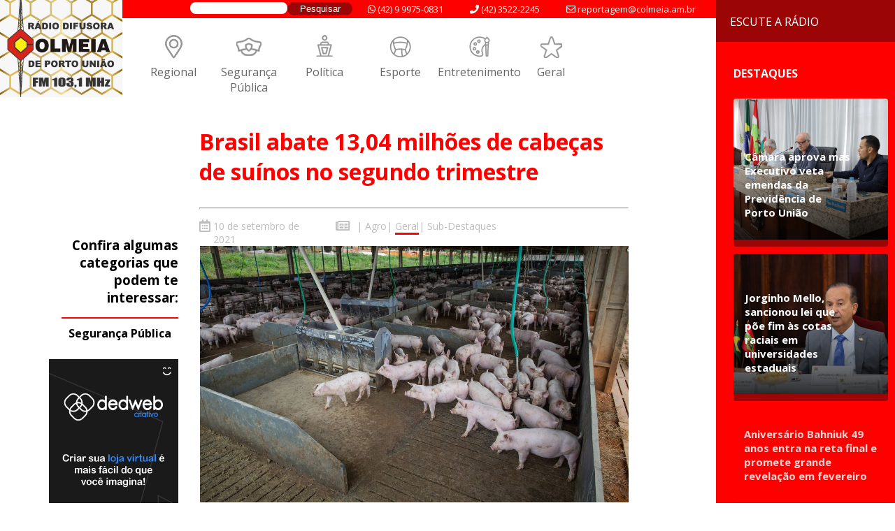

--- FILE ---
content_type: text/html; charset=UTF-8
request_url: https://colmeia.am.br/brasil-abate-1304-milhoes-de-cabecas-de-suinos-no-segundo-trimestre/
body_size: 17837
content:

<div class="post-colmeia agro geral sub-destaques   ">
	
<html lang="pt-BR">
<head>
  <meta charset="UTF-8" />

  <link rel="profile" href="https://gmpg.org/xfn/11" />
  
  <link rel="stylesheet" href="https://colmeia.am.br/wp-content/themes/netunocol/style.css">
  <link rel="stylesheet" href="https://cdnjs.cloudflare.com/ajax/libs/font-awesome/5.9.0/css/all.min.css" integrity="sha512-q3eWabyZPc1XTCmF+8/LuE1ozpg5xxn7iO89yfSOd5/oKvyqLngoNGsx8jq92Y8eXJ/IRxQbEC+FGSYxtk2oiw==" crossorigin="anonymous" referrerpolicy="no-referrer" />
  <!--<script src="https://kit.fontawesome.com/d82438843b.js" crossorigin="anonymous"></script>-->
  <link rel="shortcut icon" href="https://colmeia.am.br/wp-content/uploads/2020/12/fav-1.png" type="image/x-icon"/>
  <link href="https://fonts.googleapis.com/css2?family=Open+Sans:wght@400;600;700&display=swap" rel="stylesheet">
  <link rel="stylesheet" type="text/css" href="https://cdnjs.cloudflare.com/ajax/libs/slick-carousel/1.7.1/slick.css"/>
  <link rel="stylesheet" type="text/css" href="https://cdnjs.cloudflare.com/ajax/libs/slick-carousel/1.7.1/slick-theme.css"/>
  <script src="https://ajax.googleapis.com/ajax/libs/jquery/2.1.1/jquery.min.js"></script>
  <script data-ad-client="ca-pub-1816525492276502" async src="https://pagead2.googlesyndication.com/pagead/js/adsbygoogle.js"></script>
	<!-- Global site tag (gtag.js) - Google Analytics -->
<script async src="https://www.googletagmanager.com/gtag/js?id=G-GK2SFCFH95"></script>
<script>
  window.dataLayer = window.dataLayer || [];
  function gtag(){dataLayer.push(arguments);}
  gtag('js', new Date());

  gtag('config', 'G-GK2SFCFH95');
</script>
	
<script type="text/javascript">
/* <![CDATA[ */
(()=>{var e={};e.g=function(){if("object"==typeof globalThis)return globalThis;try{return this||new Function("return this")()}catch(e){if("object"==typeof window)return window}}(),function({ampUrl:n,isCustomizePreview:t,isAmpDevMode:r,noampQueryVarName:o,noampQueryVarValue:s,disabledStorageKey:i,mobileUserAgents:a,regexRegex:c}){if("undefined"==typeof sessionStorage)return;const d=new RegExp(c);if(!a.some((e=>{const n=e.match(d);return!(!n||!new RegExp(n[1],n[2]).test(navigator.userAgent))||navigator.userAgent.includes(e)})))return;e.g.addEventListener("DOMContentLoaded",(()=>{const e=document.getElementById("amp-mobile-version-switcher");if(!e)return;e.hidden=!1;const n=e.querySelector("a[href]");n&&n.addEventListener("click",(()=>{sessionStorage.removeItem(i)}))}));const g=r&&["paired-browsing-non-amp","paired-browsing-amp"].includes(window.name);if(sessionStorage.getItem(i)||t||g)return;const u=new URL(location.href),m=new URL(n);m.hash=u.hash,u.searchParams.has(o)&&s===u.searchParams.get(o)?sessionStorage.setItem(i,"1"):m.href!==u.href&&(window.stop(),location.replace(m.href))}({"ampUrl":"https:\/\/colmeia.am.br\/brasil-abate-1304-milhoes-de-cabecas-de-suinos-no-segundo-trimestre\/?amp=1","noampQueryVarName":"noamp","noampQueryVarValue":"mobile","disabledStorageKey":"amp_mobile_redirect_disabled","mobileUserAgents":["Mobile","Android","Silk\/","Kindle","BlackBerry","Opera Mini","Opera Mobi"],"regexRegex":"^\\\/((?:.|\\n)+)\\\/([i]*)$","isCustomizePreview":false,"isAmpDevMode":false})})();
/* ]]> */
</script>
<meta name='robots' content='index, follow, max-image-preview:large, max-snippet:-1, max-video-preview:-1' />

	<!-- This site is optimized with the Yoast SEO plugin v23.3 - https://yoast.com/wordpress/plugins/seo/ -->
	<title>Brasil abate 13,04 milhões de cabeças de suínos no segundo trimestre &#187; Rádio Colmeia FM</title>
	<link rel="canonical" href="https://colmeia.am.br/brasil-abate-1304-milhoes-de-cabecas-de-suinos-no-segundo-trimestre/" />
	<meta property="og:locale" content="pt_BR" />
	<meta property="og:type" content="article" />
	<meta property="og:title" content="Brasil abate 13,04 milhões de cabeças de suínos no segundo trimestre &#187; Rádio Colmeia FM" />
	<meta property="og:description" content="O Brasil abateu 13,04 milhões de cabeças de suínos no segundo trimestre do ano, um recorde na série histórica, que começou em 1997. A quantidade significa uma elevação de 7,6% na comparação com o mesmo período de 2020 e aumento de 2,9% em relação ao primeiro trimestre.&nbsp; Também de abril a junho, o abate de [&hellip;]" />
	<meta property="og:url" content="https://colmeia.am.br/brasil-abate-1304-milhoes-de-cabecas-de-suinos-no-segundo-trimestre/" />
	<meta property="og:site_name" content="Rádio Colmeia FM" />
	<meta property="article:publisher" content="https://www.facebook.com/radiocolmeiaam1230" />
	<meta property="article:published_time" content="2021-09-10T17:44:31+00:00" />
	<meta property="article:modified_time" content="2021-09-10T17:44:32+00:00" />
	<meta property="og:image" content="https://colmeia.am.br/wp-content/uploads/2021/09/Brasil-abate-1304-milhoes-de-cabecas-de-suinos-no-segundo-trimestre.jpg" />
	<meta property="og:image:width" content="1170" />
	<meta property="og:image:height" content="700" />
	<meta property="og:image:type" content="image/jpeg" />
	<meta name="author" content="Mariana Baufleur" />
	<meta name="twitter:card" content="summary_large_image" />
	<meta name="twitter:label1" content="Escrito por" />
	<meta name="twitter:data1" content="Mariana Baufleur" />
	<meta name="twitter:label2" content="Est. tempo de leitura" />
	<meta name="twitter:data2" content="4 minutos" />
	<script type="application/ld+json" class="yoast-schema-graph">{"@context":"https://schema.org","@graph":[{"@type":"WebPage","@id":"https://colmeia.am.br/brasil-abate-1304-milhoes-de-cabecas-de-suinos-no-segundo-trimestre/","url":"https://colmeia.am.br/brasil-abate-1304-milhoes-de-cabecas-de-suinos-no-segundo-trimestre/","name":"Brasil abate 13,04 milhões de cabeças de suínos no segundo trimestre &#187; Rádio Colmeia FM","isPartOf":{"@id":"https://colmeia.am.br/#website"},"primaryImageOfPage":{"@id":"https://colmeia.am.br/brasil-abate-1304-milhoes-de-cabecas-de-suinos-no-segundo-trimestre/#primaryimage"},"image":{"@id":"https://colmeia.am.br/brasil-abate-1304-milhoes-de-cabecas-de-suinos-no-segundo-trimestre/#primaryimage"},"thumbnailUrl":"https://colmeia.am.br/wp-content/uploads/2021/09/Brasil-abate-1304-milhoes-de-cabecas-de-suinos-no-segundo-trimestre.jpg","datePublished":"2021-09-10T17:44:31+00:00","dateModified":"2021-09-10T17:44:32+00:00","author":{"@id":"https://colmeia.am.br/#/schema/person/d46ef9400d1047e8d6f8fbf3736bdadd"},"breadcrumb":{"@id":"https://colmeia.am.br/brasil-abate-1304-milhoes-de-cabecas-de-suinos-no-segundo-trimestre/#breadcrumb"},"inLanguage":"pt-BR","potentialAction":[{"@type":"ReadAction","target":["https://colmeia.am.br/brasil-abate-1304-milhoes-de-cabecas-de-suinos-no-segundo-trimestre/"]}]},{"@type":"ImageObject","inLanguage":"pt-BR","@id":"https://colmeia.am.br/brasil-abate-1304-milhoes-de-cabecas-de-suinos-no-segundo-trimestre/#primaryimage","url":"https://colmeia.am.br/wp-content/uploads/2021/09/Brasil-abate-1304-milhoes-de-cabecas-de-suinos-no-segundo-trimestre.jpg","contentUrl":"https://colmeia.am.br/wp-content/uploads/2021/09/Brasil-abate-1304-milhoes-de-cabecas-de-suinos-no-segundo-trimestre.jpg","width":1170,"height":700,"caption":"Granja de suínos, Suinocultura, porcos,suínos"},{"@type":"BreadcrumbList","@id":"https://colmeia.am.br/brasil-abate-1304-milhoes-de-cabecas-de-suinos-no-segundo-trimestre/#breadcrumb","itemListElement":[{"@type":"ListItem","position":1,"name":"Home","item":"https://colmeia.am.br/"},{"@type":"ListItem","position":2,"name":"Brasil abate 13,04 milhões de cabeças de suínos no segundo trimestre"}]},{"@type":"WebSite","@id":"https://colmeia.am.br/#website","url":"https://colmeia.am.br/","name":"Rádio Colmeia","description":"Porto União  - SC  - FM 103.1 MHz","potentialAction":[{"@type":"SearchAction","target":{"@type":"EntryPoint","urlTemplate":"https://colmeia.am.br/?s={search_term_string}"},"query-input":"required name=search_term_string"}],"inLanguage":"pt-BR"},{"@type":"Person","@id":"https://colmeia.am.br/#/schema/person/d46ef9400d1047e8d6f8fbf3736bdadd","name":"Mariana Baufleur","image":{"@type":"ImageObject","inLanguage":"pt-BR","@id":"https://colmeia.am.br/#/schema/person/image/","url":"https://secure.gravatar.com/avatar/5e2a89026279b204ae6d31860b9efd26?s=96&d=mm&r=g","contentUrl":"https://secure.gravatar.com/avatar/5e2a89026279b204ae6d31860b9efd26?s=96&d=mm&r=g","caption":"Mariana Baufleur"},"url":"https://colmeia.am.br/author/mariana/"}]}</script>
	<!-- / Yoast SEO plugin. -->


<link rel="alternate" type="application/rss+xml" title="Feed de comentários para Rádio Colmeia FM &raquo; Brasil abate 13,04 milhões de cabeças de suínos no segundo trimestre" href="https://colmeia.am.br/brasil-abate-1304-milhoes-de-cabecas-de-suinos-no-segundo-trimestre/feed/" />
<script type="text/javascript">
/* <![CDATA[ */
window._wpemojiSettings = {"baseUrl":"https:\/\/s.w.org\/images\/core\/emoji\/15.0.3\/72x72\/","ext":".png","svgUrl":"https:\/\/s.w.org\/images\/core\/emoji\/15.0.3\/svg\/","svgExt":".svg","source":{"concatemoji":"https:\/\/colmeia.am.br\/wp-includes\/js\/wp-emoji-release.min.js?ver=6.6.4"}};
/*! This file is auto-generated */
!function(i,n){var o,s,e;function c(e){try{var t={supportTests:e,timestamp:(new Date).valueOf()};sessionStorage.setItem(o,JSON.stringify(t))}catch(e){}}function p(e,t,n){e.clearRect(0,0,e.canvas.width,e.canvas.height),e.fillText(t,0,0);var t=new Uint32Array(e.getImageData(0,0,e.canvas.width,e.canvas.height).data),r=(e.clearRect(0,0,e.canvas.width,e.canvas.height),e.fillText(n,0,0),new Uint32Array(e.getImageData(0,0,e.canvas.width,e.canvas.height).data));return t.every(function(e,t){return e===r[t]})}function u(e,t,n){switch(t){case"flag":return n(e,"\ud83c\udff3\ufe0f\u200d\u26a7\ufe0f","\ud83c\udff3\ufe0f\u200b\u26a7\ufe0f")?!1:!n(e,"\ud83c\uddfa\ud83c\uddf3","\ud83c\uddfa\u200b\ud83c\uddf3")&&!n(e,"\ud83c\udff4\udb40\udc67\udb40\udc62\udb40\udc65\udb40\udc6e\udb40\udc67\udb40\udc7f","\ud83c\udff4\u200b\udb40\udc67\u200b\udb40\udc62\u200b\udb40\udc65\u200b\udb40\udc6e\u200b\udb40\udc67\u200b\udb40\udc7f");case"emoji":return!n(e,"\ud83d\udc26\u200d\u2b1b","\ud83d\udc26\u200b\u2b1b")}return!1}function f(e,t,n){var r="undefined"!=typeof WorkerGlobalScope&&self instanceof WorkerGlobalScope?new OffscreenCanvas(300,150):i.createElement("canvas"),a=r.getContext("2d",{willReadFrequently:!0}),o=(a.textBaseline="top",a.font="600 32px Arial",{});return e.forEach(function(e){o[e]=t(a,e,n)}),o}function t(e){var t=i.createElement("script");t.src=e,t.defer=!0,i.head.appendChild(t)}"undefined"!=typeof Promise&&(o="wpEmojiSettingsSupports",s=["flag","emoji"],n.supports={everything:!0,everythingExceptFlag:!0},e=new Promise(function(e){i.addEventListener("DOMContentLoaded",e,{once:!0})}),new Promise(function(t){var n=function(){try{var e=JSON.parse(sessionStorage.getItem(o));if("object"==typeof e&&"number"==typeof e.timestamp&&(new Date).valueOf()<e.timestamp+604800&&"object"==typeof e.supportTests)return e.supportTests}catch(e){}return null}();if(!n){if("undefined"!=typeof Worker&&"undefined"!=typeof OffscreenCanvas&&"undefined"!=typeof URL&&URL.createObjectURL&&"undefined"!=typeof Blob)try{var e="postMessage("+f.toString()+"("+[JSON.stringify(s),u.toString(),p.toString()].join(",")+"));",r=new Blob([e],{type:"text/javascript"}),a=new Worker(URL.createObjectURL(r),{name:"wpTestEmojiSupports"});return void(a.onmessage=function(e){c(n=e.data),a.terminate(),t(n)})}catch(e){}c(n=f(s,u,p))}t(n)}).then(function(e){for(var t in e)n.supports[t]=e[t],n.supports.everything=n.supports.everything&&n.supports[t],"flag"!==t&&(n.supports.everythingExceptFlag=n.supports.everythingExceptFlag&&n.supports[t]);n.supports.everythingExceptFlag=n.supports.everythingExceptFlag&&!n.supports.flag,n.DOMReady=!1,n.readyCallback=function(){n.DOMReady=!0}}).then(function(){return e}).then(function(){var e;n.supports.everything||(n.readyCallback(),(e=n.source||{}).concatemoji?t(e.concatemoji):e.wpemoji&&e.twemoji&&(t(e.twemoji),t(e.wpemoji)))}))}((window,document),window._wpemojiSettings);
/* ]]> */
</script>
<style id='wp-emoji-styles-inline-css' type='text/css'>

	img.wp-smiley, img.emoji {
		display: inline !important;
		border: none !important;
		box-shadow: none !important;
		height: 1em !important;
		width: 1em !important;
		margin: 0 0.07em !important;
		vertical-align: -0.1em !important;
		background: none !important;
		padding: 0 !important;
	}
</style>
<link rel='stylesheet' id='wp-block-library-css' href='https://colmeia.am.br/wp-includes/css/dist/block-library/style.min.css?ver=6.6.4' type='text/css' media='all' />
<style id='classic-theme-styles-inline-css' type='text/css'>
/*! This file is auto-generated */
.wp-block-button__link{color:#fff;background-color:#32373c;border-radius:9999px;box-shadow:none;text-decoration:none;padding:calc(.667em + 2px) calc(1.333em + 2px);font-size:1.125em}.wp-block-file__button{background:#32373c;color:#fff;text-decoration:none}
</style>
<style id='global-styles-inline-css' type='text/css'>
:root{--wp--preset--aspect-ratio--square: 1;--wp--preset--aspect-ratio--4-3: 4/3;--wp--preset--aspect-ratio--3-4: 3/4;--wp--preset--aspect-ratio--3-2: 3/2;--wp--preset--aspect-ratio--2-3: 2/3;--wp--preset--aspect-ratio--16-9: 16/9;--wp--preset--aspect-ratio--9-16: 9/16;--wp--preset--color--black: #000000;--wp--preset--color--cyan-bluish-gray: #abb8c3;--wp--preset--color--white: #ffffff;--wp--preset--color--pale-pink: #f78da7;--wp--preset--color--vivid-red: #cf2e2e;--wp--preset--color--luminous-vivid-orange: #ff6900;--wp--preset--color--luminous-vivid-amber: #fcb900;--wp--preset--color--light-green-cyan: #7bdcb5;--wp--preset--color--vivid-green-cyan: #00d084;--wp--preset--color--pale-cyan-blue: #8ed1fc;--wp--preset--color--vivid-cyan-blue: #0693e3;--wp--preset--color--vivid-purple: #9b51e0;--wp--preset--gradient--vivid-cyan-blue-to-vivid-purple: linear-gradient(135deg,rgba(6,147,227,1) 0%,rgb(155,81,224) 100%);--wp--preset--gradient--light-green-cyan-to-vivid-green-cyan: linear-gradient(135deg,rgb(122,220,180) 0%,rgb(0,208,130) 100%);--wp--preset--gradient--luminous-vivid-amber-to-luminous-vivid-orange: linear-gradient(135deg,rgba(252,185,0,1) 0%,rgba(255,105,0,1) 100%);--wp--preset--gradient--luminous-vivid-orange-to-vivid-red: linear-gradient(135deg,rgba(255,105,0,1) 0%,rgb(207,46,46) 100%);--wp--preset--gradient--very-light-gray-to-cyan-bluish-gray: linear-gradient(135deg,rgb(238,238,238) 0%,rgb(169,184,195) 100%);--wp--preset--gradient--cool-to-warm-spectrum: linear-gradient(135deg,rgb(74,234,220) 0%,rgb(151,120,209) 20%,rgb(207,42,186) 40%,rgb(238,44,130) 60%,rgb(251,105,98) 80%,rgb(254,248,76) 100%);--wp--preset--gradient--blush-light-purple: linear-gradient(135deg,rgb(255,206,236) 0%,rgb(152,150,240) 100%);--wp--preset--gradient--blush-bordeaux: linear-gradient(135deg,rgb(254,205,165) 0%,rgb(254,45,45) 50%,rgb(107,0,62) 100%);--wp--preset--gradient--luminous-dusk: linear-gradient(135deg,rgb(255,203,112) 0%,rgb(199,81,192) 50%,rgb(65,88,208) 100%);--wp--preset--gradient--pale-ocean: linear-gradient(135deg,rgb(255,245,203) 0%,rgb(182,227,212) 50%,rgb(51,167,181) 100%);--wp--preset--gradient--electric-grass: linear-gradient(135deg,rgb(202,248,128) 0%,rgb(113,206,126) 100%);--wp--preset--gradient--midnight: linear-gradient(135deg,rgb(2,3,129) 0%,rgb(40,116,252) 100%);--wp--preset--font-size--small: 13px;--wp--preset--font-size--medium: 20px;--wp--preset--font-size--large: 36px;--wp--preset--font-size--x-large: 42px;--wp--preset--spacing--20: 0.44rem;--wp--preset--spacing--30: 0.67rem;--wp--preset--spacing--40: 1rem;--wp--preset--spacing--50: 1.5rem;--wp--preset--spacing--60: 2.25rem;--wp--preset--spacing--70: 3.38rem;--wp--preset--spacing--80: 5.06rem;--wp--preset--shadow--natural: 6px 6px 9px rgba(0, 0, 0, 0.2);--wp--preset--shadow--deep: 12px 12px 50px rgba(0, 0, 0, 0.4);--wp--preset--shadow--sharp: 6px 6px 0px rgba(0, 0, 0, 0.2);--wp--preset--shadow--outlined: 6px 6px 0px -3px rgba(255, 255, 255, 1), 6px 6px rgba(0, 0, 0, 1);--wp--preset--shadow--crisp: 6px 6px 0px rgba(0, 0, 0, 1);}:where(.is-layout-flex){gap: 0.5em;}:where(.is-layout-grid){gap: 0.5em;}body .is-layout-flex{display: flex;}.is-layout-flex{flex-wrap: wrap;align-items: center;}.is-layout-flex > :is(*, div){margin: 0;}body .is-layout-grid{display: grid;}.is-layout-grid > :is(*, div){margin: 0;}:where(.wp-block-columns.is-layout-flex){gap: 2em;}:where(.wp-block-columns.is-layout-grid){gap: 2em;}:where(.wp-block-post-template.is-layout-flex){gap: 1.25em;}:where(.wp-block-post-template.is-layout-grid){gap: 1.25em;}.has-black-color{color: var(--wp--preset--color--black) !important;}.has-cyan-bluish-gray-color{color: var(--wp--preset--color--cyan-bluish-gray) !important;}.has-white-color{color: var(--wp--preset--color--white) !important;}.has-pale-pink-color{color: var(--wp--preset--color--pale-pink) !important;}.has-vivid-red-color{color: var(--wp--preset--color--vivid-red) !important;}.has-luminous-vivid-orange-color{color: var(--wp--preset--color--luminous-vivid-orange) !important;}.has-luminous-vivid-amber-color{color: var(--wp--preset--color--luminous-vivid-amber) !important;}.has-light-green-cyan-color{color: var(--wp--preset--color--light-green-cyan) !important;}.has-vivid-green-cyan-color{color: var(--wp--preset--color--vivid-green-cyan) !important;}.has-pale-cyan-blue-color{color: var(--wp--preset--color--pale-cyan-blue) !important;}.has-vivid-cyan-blue-color{color: var(--wp--preset--color--vivid-cyan-blue) !important;}.has-vivid-purple-color{color: var(--wp--preset--color--vivid-purple) !important;}.has-black-background-color{background-color: var(--wp--preset--color--black) !important;}.has-cyan-bluish-gray-background-color{background-color: var(--wp--preset--color--cyan-bluish-gray) !important;}.has-white-background-color{background-color: var(--wp--preset--color--white) !important;}.has-pale-pink-background-color{background-color: var(--wp--preset--color--pale-pink) !important;}.has-vivid-red-background-color{background-color: var(--wp--preset--color--vivid-red) !important;}.has-luminous-vivid-orange-background-color{background-color: var(--wp--preset--color--luminous-vivid-orange) !important;}.has-luminous-vivid-amber-background-color{background-color: var(--wp--preset--color--luminous-vivid-amber) !important;}.has-light-green-cyan-background-color{background-color: var(--wp--preset--color--light-green-cyan) !important;}.has-vivid-green-cyan-background-color{background-color: var(--wp--preset--color--vivid-green-cyan) !important;}.has-pale-cyan-blue-background-color{background-color: var(--wp--preset--color--pale-cyan-blue) !important;}.has-vivid-cyan-blue-background-color{background-color: var(--wp--preset--color--vivid-cyan-blue) !important;}.has-vivid-purple-background-color{background-color: var(--wp--preset--color--vivid-purple) !important;}.has-black-border-color{border-color: var(--wp--preset--color--black) !important;}.has-cyan-bluish-gray-border-color{border-color: var(--wp--preset--color--cyan-bluish-gray) !important;}.has-white-border-color{border-color: var(--wp--preset--color--white) !important;}.has-pale-pink-border-color{border-color: var(--wp--preset--color--pale-pink) !important;}.has-vivid-red-border-color{border-color: var(--wp--preset--color--vivid-red) !important;}.has-luminous-vivid-orange-border-color{border-color: var(--wp--preset--color--luminous-vivid-orange) !important;}.has-luminous-vivid-amber-border-color{border-color: var(--wp--preset--color--luminous-vivid-amber) !important;}.has-light-green-cyan-border-color{border-color: var(--wp--preset--color--light-green-cyan) !important;}.has-vivid-green-cyan-border-color{border-color: var(--wp--preset--color--vivid-green-cyan) !important;}.has-pale-cyan-blue-border-color{border-color: var(--wp--preset--color--pale-cyan-blue) !important;}.has-vivid-cyan-blue-border-color{border-color: var(--wp--preset--color--vivid-cyan-blue) !important;}.has-vivid-purple-border-color{border-color: var(--wp--preset--color--vivid-purple) !important;}.has-vivid-cyan-blue-to-vivid-purple-gradient-background{background: var(--wp--preset--gradient--vivid-cyan-blue-to-vivid-purple) !important;}.has-light-green-cyan-to-vivid-green-cyan-gradient-background{background: var(--wp--preset--gradient--light-green-cyan-to-vivid-green-cyan) !important;}.has-luminous-vivid-amber-to-luminous-vivid-orange-gradient-background{background: var(--wp--preset--gradient--luminous-vivid-amber-to-luminous-vivid-orange) !important;}.has-luminous-vivid-orange-to-vivid-red-gradient-background{background: var(--wp--preset--gradient--luminous-vivid-orange-to-vivid-red) !important;}.has-very-light-gray-to-cyan-bluish-gray-gradient-background{background: var(--wp--preset--gradient--very-light-gray-to-cyan-bluish-gray) !important;}.has-cool-to-warm-spectrum-gradient-background{background: var(--wp--preset--gradient--cool-to-warm-spectrum) !important;}.has-blush-light-purple-gradient-background{background: var(--wp--preset--gradient--blush-light-purple) !important;}.has-blush-bordeaux-gradient-background{background: var(--wp--preset--gradient--blush-bordeaux) !important;}.has-luminous-dusk-gradient-background{background: var(--wp--preset--gradient--luminous-dusk) !important;}.has-pale-ocean-gradient-background{background: var(--wp--preset--gradient--pale-ocean) !important;}.has-electric-grass-gradient-background{background: var(--wp--preset--gradient--electric-grass) !important;}.has-midnight-gradient-background{background: var(--wp--preset--gradient--midnight) !important;}.has-small-font-size{font-size: var(--wp--preset--font-size--small) !important;}.has-medium-font-size{font-size: var(--wp--preset--font-size--medium) !important;}.has-large-font-size{font-size: var(--wp--preset--font-size--large) !important;}.has-x-large-font-size{font-size: var(--wp--preset--font-size--x-large) !important;}
:where(.wp-block-post-template.is-layout-flex){gap: 1.25em;}:where(.wp-block-post-template.is-layout-grid){gap: 1.25em;}
:where(.wp-block-columns.is-layout-flex){gap: 2em;}:where(.wp-block-columns.is-layout-grid){gap: 2em;}
:root :where(.wp-block-pullquote){font-size: 1.5em;line-height: 1.6;}
</style>
<link rel='stylesheet' id='contact-form-7-css' href='https://colmeia.am.br/wp-content/plugins/contact-form-7/includes/css/styles.css?ver=6.0.6' type='text/css' media='all' />
<link rel='stylesheet' id='wpa-css-css' href='https://colmeia.am.br/wp-content/plugins/honeypot/includes/css/wpa.css?ver=2.2.09' type='text/css' media='all' />
<link rel='stylesheet' id='audioigniter-css' href='https://colmeia.am.br/wp-content/plugins/audioigniter/player/build/style.css?ver=2.0.1' type='text/css' media='all' />
<link rel='stylesheet' id='__EPYT__style-css' href='https://colmeia.am.br/wp-content/plugins/youtube-embed-plus/styles/ytprefs.min.css?ver=14.2.1.2' type='text/css' media='all' />
<style id='__EPYT__style-inline-css' type='text/css'>

                .epyt-gallery-thumb {
                        width: 33.333%;
                }
                
</style>
<script type="text/javascript" src="https://colmeia.am.br/wp-includes/js/jquery/jquery.min.js?ver=3.7.1" id="jquery-core-js"></script>
<script type="text/javascript" src="https://colmeia.am.br/wp-includes/js/jquery/jquery-migrate.min.js?ver=3.4.1" id="jquery-migrate-js"></script>
<script type="text/javascript" id="__ytprefs__-js-extra">
/* <![CDATA[ */
var _EPYT_ = {"ajaxurl":"https:\/\/colmeia.am.br\/wp-admin\/admin-ajax.php","security":"f7c6c2f1f3","gallery_scrolloffset":"20","eppathtoscripts":"https:\/\/colmeia.am.br\/wp-content\/plugins\/youtube-embed-plus\/scripts\/","eppath":"https:\/\/colmeia.am.br\/wp-content\/plugins\/youtube-embed-plus\/","epresponsiveselector":"[\"iframe.__youtube_prefs_widget__\"]","epdovol":"1","version":"14.2.1.2","evselector":"iframe.__youtube_prefs__[src], iframe[src*=\"youtube.com\/embed\/\"], iframe[src*=\"youtube-nocookie.com\/embed\/\"]","ajax_compat":"","maxres_facade":"eager","ytapi_load":"light","pause_others":"","stopMobileBuffer":"1","facade_mode":"","not_live_on_channel":"","vi_active":"","vi_js_posttypes":[]};
/* ]]> */
</script>
<script type="text/javascript" src="https://colmeia.am.br/wp-content/plugins/youtube-embed-plus/scripts/ytprefs.min.js?ver=14.2.1.2" id="__ytprefs__-js"></script>
<link rel="https://api.w.org/" href="https://colmeia.am.br/wp-json/" /><link rel="alternate" title="JSON" type="application/json" href="https://colmeia.am.br/wp-json/wp/v2/posts/134274" /><link rel="EditURI" type="application/rsd+xml" title="RSD" href="https://colmeia.am.br/xmlrpc.php?rsd" />
<meta name="generator" content="WordPress 6.6.4" />
<link rel='shortlink' href='https://colmeia.am.br/?p=134274' />
<link rel="alternate" title="oEmbed (JSON)" type="application/json+oembed" href="https://colmeia.am.br/wp-json/oembed/1.0/embed?url=https%3A%2F%2Fcolmeia.am.br%2Fbrasil-abate-1304-milhoes-de-cabecas-de-suinos-no-segundo-trimestre%2F" />
<link rel="alternate" title="oEmbed (XML)" type="text/xml+oembed" href="https://colmeia.am.br/wp-json/oembed/1.0/embed?url=https%3A%2F%2Fcolmeia.am.br%2Fbrasil-abate-1304-milhoes-de-cabecas-de-suinos-no-segundo-trimestre%2F&#038;format=xml" />
<link rel="alternate" type="text/html" media="only screen and (max-width: 640px)" href="https://colmeia.am.br/brasil-abate-1304-milhoes-de-cabecas-de-suinos-no-segundo-trimestre/?amp=1"><link rel="amphtml" href="https://colmeia.am.br/brasil-abate-1304-milhoes-de-cabecas-de-suinos-no-segundo-trimestre/?amp=1"><style>#amp-mobile-version-switcher{left:0;position:absolute;width:100%;z-index:100}#amp-mobile-version-switcher>a{background-color:#444;border:0;color:#eaeaea;display:block;font-family:-apple-system,BlinkMacSystemFont,Segoe UI,Roboto,Oxygen-Sans,Ubuntu,Cantarell,Helvetica Neue,sans-serif;font-size:16px;font-weight:600;padding:15px 0;text-align:center;-webkit-text-decoration:none;text-decoration:none}#amp-mobile-version-switcher>a:active,#amp-mobile-version-switcher>a:focus,#amp-mobile-version-switcher>a:hover{-webkit-text-decoration:underline;text-decoration:underline}</style><link rel="icon" href="https://colmeia.am.br/wp-content/uploads/2020/12/cropped-fav-1-32x32.png" sizes="32x32" />
<link rel="icon" href="https://colmeia.am.br/wp-content/uploads/2020/12/cropped-fav-1-192x192.png" sizes="192x192" />
<link rel="apple-touch-icon" href="https://colmeia.am.br/wp-content/uploads/2020/12/cropped-fav-1-180x180.png" />
<meta name="msapplication-TileImage" content="https://colmeia.am.br/wp-content/uploads/2020/12/cropped-fav-1-270x270.png" />
		<style type="text/css" id="wp-custom-css">
			html {
    margin-top: 0px !important;
}

.hora-do-aviso {
    display: none;
}		</style>
		</head>
	<script>
function openradiom() {
  var x = document.getElementById("aparecer-radio-m");
  if (x.style.display === "none") {
    x.style.display = "block";
	  x.classList.add("on-toca");
  } else {
    x.style.display = "none";
	  x.classList.remove("on-toca");
  }
}

 $(document).ready( () => {     
    var logo = $(".on-toca");
    $(document).scroll( function() {
      var scroll = $(document).scrollTop();
      if(scroll <= 0)  $(".on-toca").css("display", "block");
      if(scroll > 1 ) $(".on-toca").css("display", "none");
    });       
   });  
</script>

<body>
  <div id="wrapper">
	  <a onclick="openradiom()">
		  <div class="player-mobile">
			  <div class="center-radio-mobile">
				<div class="ondas-col">
            	</div>
					<p>
						Escute a rádio				  
					</p>
				</div>
		  </div>
	  </a>
	  <div id="aparecer-radio-m" style="display: none;">
	<a target="_blank" href="https://social.radio.br/radio/mobile.php?url=colmeiaam">
		<div class="toca-logo logo-radio-colmeia">
		</div>
	</a>
	<a target="_blank" href="https://jovempan.com.br/afiliada/uniaovitoria-fm">
		<div class="toca-logo logo-jovempan">
		</div>
	</a>
	<a target="_blank" href="http://www.antena1.com.br/playeraovivo/playerAoVivoBrasil.php">
		<div class="toca-logo logo-antena">
		</div>
	</a>
</div>
	  <div class="immagem-destacada"><img src="https://colmeia.am.br/wp-content/uploads/2021/09/Brasil-abate-1304-milhoes-de-cabecas-de-suinos-no-segundo-trimestre.jpg"></div>
	  <div class="busca-colmeiaa"><form role="search" method="get" id="searchform" class="searchform" action="https://colmeia.am.br/">
				<div>
					<label class="screen-reader-text" for="s">Pesquisar por:</label>
					<input type="text" value="" name="s" id="s" />
					<input type="submit" id="searchsubmit" value="Pesquisar" />
				</div>
			</form></div>
    <div id="header">
		<div class="bar-top-contact">
			<div class="col-cont email"><i class="far fa-envelope"></i> reportagem@colmeia.am.br</div>
			<div class="col-cont phone"><i class="fas fa-phone"></i> (42) 3522-2245</div>
			<div class="col-cont whats"><i class="fab fa-whatsapp"></i> (42) 9 9975-0831</div>
			<div class="busca-colmeia"><form role="search" method="get" id="searchform" class="searchform" action="https://colmeia.am.br/">
				<div>
					<label class="screen-reader-text" for="s">Pesquisar por:</label>
					<input type="text" value="" name="s" id="s" />
					<input type="submit" id="searchsubmit" value="Pesquisar" />
				</div>
			</form></div>
		</div>
        <a href="https://colmeia.am.br/">
            <div class="logo">
                <img src="https://colmeia.am.br/wp-content/uploads/2023/10/logo-fm.jpg">
            </div>
        </a>
        <div class="menu-principal">
            <div class="menu-menu-topo-container"><ul id="menu-menu-topo" class="menu"><li id="menu-item-120879" class="menu-item menu-item-type-taxonomy menu-item-object-category menu-item-120879"><a href="https://colmeia.am.br/regional/">Regional</a></li>
<li id="menu-item-120877" class="menu-item menu-item-type-taxonomy menu-item-object-category menu-item-120877"><a href="https://colmeia.am.br/seguranca-publica/">Segurança Pública</a></li>
<li id="menu-item-120882" class="menu-item menu-item-type-taxonomy menu-item-object-category menu-item-120882"><a href="https://colmeia.am.br/politica/">Política</a></li>
<li id="menu-item-120880" class="menu-item menu-item-type-taxonomy menu-item-object-category menu-item-120880"><a href="https://colmeia.am.br/esporte-geral/">Esporte</a></li>
<li id="menu-item-120881" class="menu-item menu-item-type-taxonomy menu-item-object-category menu-item-120881"><a href="https://colmeia.am.br/entretenimento/">Entretenimento</a></li>
<li id="menu-item-120878" class="menu-item menu-item-type-taxonomy menu-item-object-category current-post-ancestor current-menu-parent current-post-parent menu-item-120878"><a href="https://colmeia.am.br/geral/">Geral</a></li>
</ul></div>        </div>
    </div>
	
<div class="body">
	<div class="container">
		<div class="clear"></div>
		<div class="main-posts">
		    <div class="spac-rad">
		    </div>
		    <h1 class="page-title">Brasil abate 13,04 milhões de cabeças de suínos no segundo trimestre</h1>
			<div class="posts-relacionados">
			    <h3>Confira algumas categorias que podem te interessar:</h3>
	            <div class="posts-rel">
<div>
<div class="menu-single-container"><ul id="menu-single" class="menu"><li id="menu-item-120927" class="menu-item menu-item-type-taxonomy menu-item-object-category menu-item-has-children menu-item-120927"><a href="https://colmeia.am.br/regional/">Regional</a>
<ul class="sub-menu">
	<li id="menu-item-120928" class="menu-item menu-item-type-taxonomy menu-item-object-category menu-item-120928"><a href="https://colmeia.am.br/regional/bituruna/">Bituruna</a></li>
	<li id="menu-item-120929" class="menu-item menu-item-type-taxonomy menu-item-object-category menu-item-120929"><a href="https://colmeia.am.br/regional/cruz-machado/">Cruz Machado</a></li>
	<li id="menu-item-120930" class="menu-item menu-item-type-taxonomy menu-item-object-category menu-item-120930"><a href="https://colmeia.am.br/regional/general-carneiro/">General Carneiro</a></li>
	<li id="menu-item-120931" class="menu-item menu-item-type-taxonomy menu-item-object-category menu-item-120931"><a href="https://colmeia.am.br/regional/paula-freitas/">Paula Freitas</a></li>
	<li id="menu-item-120932" class="menu-item menu-item-type-taxonomy menu-item-object-category menu-item-120932"><a href="https://colmeia.am.br/regional/porto-uniao/">Porto União</a></li>
	<li id="menu-item-120933" class="menu-item menu-item-type-taxonomy menu-item-object-category menu-item-120933"><a href="https://colmeia.am.br/regional/porto-vitoria/">Porto Vitória</a></li>
	<li id="menu-item-120934" class="menu-item menu-item-type-taxonomy menu-item-object-category menu-item-120934"><a href="https://colmeia.am.br/regional/uniao-da-vitoria/">União da Vitória</a></li>
</ul>
</li>
<li id="menu-item-120935" class="menu-item menu-item-type-taxonomy menu-item-object-category menu-item-120935"><a href="https://colmeia.am.br/seguranca-publica/">Segurança Pública</a></li>
<li id="menu-item-120936" class="menu-item menu-item-type-taxonomy menu-item-object-category menu-item-120936"><a href="https://colmeia.am.br/politica/">Política</a></li>
<li id="menu-item-120937" class="menu-item menu-item-type-taxonomy menu-item-object-category menu-item-has-children menu-item-120937"><a href="https://colmeia.am.br/esporte-geral/">Esporte</a>
<ul class="sub-menu">
	<li id="menu-item-120938" class="menu-item menu-item-type-taxonomy menu-item-object-category menu-item-120938"><a href="https://colmeia.am.br/esporte-geral/basquete/">Basquete</a></li>
	<li id="menu-item-120939" class="menu-item menu-item-type-taxonomy menu-item-object-category menu-item-120939"><a href="https://colmeia.am.br/esporte-geral/ciclismo/">Ciclismo</a></li>
	<li id="menu-item-120940" class="menu-item menu-item-type-taxonomy menu-item-object-category menu-item-120940"><a href="https://colmeia.am.br/esporte-geral/corrida-de-rua/">Corrida de Rua</a></li>
	<li id="menu-item-120941" class="menu-item menu-item-type-taxonomy menu-item-object-category menu-item-120941"><a href="https://colmeia.am.br/esporte-geral/futebol/">Futebol</a></li>
	<li id="menu-item-120942" class="menu-item menu-item-type-taxonomy menu-item-object-category menu-item-120942"><a href="https://colmeia.am.br/esporte-geral/motociclismo/">Motociclismo</a></li>
	<li id="menu-item-120944" class="menu-item menu-item-type-taxonomy menu-item-object-category menu-item-120944"><a href="https://colmeia.am.br/esporte-geral/tenis/">Tênis</a></li>
	<li id="menu-item-120945" class="menu-item menu-item-type-taxonomy menu-item-object-category menu-item-120945"><a href="https://colmeia.am.br/esporte-geral/volei/">Vôlei</a></li>
	<li id="menu-item-120943" class="menu-item menu-item-type-taxonomy menu-item-object-category menu-item-120943"><a href="https://colmeia.am.br/esporte-geral/outros-esportes/">Outros Esportes</a></li>
</ul>
</li>
<li id="menu-item-120946" class="menu-item menu-item-type-taxonomy menu-item-object-category menu-item-120946"><a href="https://colmeia.am.br/entretenimento/">Entretenimento</a></li>
<li id="menu-item-120947" class="menu-item menu-item-type-taxonomy menu-item-object-category current-post-ancestor current-menu-parent current-post-parent menu-item-has-children menu-item-120947"><a href="https://colmeia.am.br/geral/">Geral</a>
<ul class="sub-menu">
	<li id="menu-item-120948" class="menu-item menu-item-type-taxonomy menu-item-object-category menu-item-120948"><a href="https://colmeia.am.br/geral/outros/">Outros</a></li>
	<li id="menu-item-120949" class="menu-item menu-item-type-taxonomy menu-item-object-category menu-item-120949"><a href="https://colmeia.am.br/geral/saude/">Saúde</a></li>
	<li id="menu-item-120950" class="menu-item menu-item-type-taxonomy menu-item-object-category menu-item-120950"><a href="https://colmeia.am.br/geral/turismo/">Turismo</a></li>
</ul>
</li>
<li id="menu-item-120951" class="menu-item menu-item-type-taxonomy menu-item-object-category menu-item-120951"><a href="https://colmeia.am.br/coronavirus/">Coronavírus</a></li>
</ul></div></div>
                </div>
				<a href="https://uniaodavitoria.pr.gov.br/"	>	<img style="width: 100%;" src="https://colmeia.am.br/wp-content/uploads/2023/12/316x500.gif"></a>
								<div class="enquete-del" style="display: none;">
				<a href="https://colmeia.am.br/vota%C3%A7%C3%A3o/como-voce-avalia-o-primeiro-mes-da-administracao-publica-neste-mandato-que-se-iniciou-em-2021-em-porto-uniao/">
					<div class="sidebar-enquete">
						<h3 style="color: #f00;">ENQUETE PORTO UNIÃO</h3>
						<h3>Como você avalia o primeiro mês da administração pública neste mandato que se iniciou em 2021 em Porto União?</h3>
						<div class="botao-enquete">
							VOTAR
						</div>
					</div>
				</a>
				<a href="https://colmeia.am.br/vota%C3%A7%C3%A3o/como-voce-avalia-o-primeiro-mes-da-administracao-publica-neste-mandato-que-se-iniciou-em-2021-em-uniao-da-vitoria/">
					<div class="sidebar-enquete">
						<h3 style="color: #f00;">ENQUETE UNIÃO DA VITÓRIA</h3>
						<h3>Como você avalia o primeiro mês da administração pública neste mandato que se iniciou em 2021 em União da Vitória?</h3>
						<div class="botao-enquete">
							VOTAR
						</div>
					</div>
				</a>
		    </div>
			</div>
			<div class="post content">
                <hr>
                <div class="dados-posts">
                    <div class="data-meta data-posts">
                        <i class="far fa-calendar-alt"></i>
                        <p>
                            10 de setembro de 2021                        </p>
                    </div>
                    <div class="data-meta outro-posts">
                        <i class="far fa-newspaper"></i>
                        <div class="cat-posts cat-posts-agro"> | <a class="post-item agro" href="https://colmeia.am.br/agro/">Agro</a></div><div class="cat-posts cat-posts-geral"> | <a class="post-item geral" href="https://colmeia.am.br/geral/">Geral</a></div><div class="cat-posts cat-posts-sub-destaques"> | <a class="post-item sub-destaques" href="https://colmeia.am.br/sub-destaques/">Sub-Destaques</a></div>                    </div>
                </div>
                <div class="content">
					
<div class="wp-block-image"><figure class="aligncenter size-large is-resized"><img fetchpriority="high" decoding="async" src="https://colmeia.am.br/wp-content/uploads/2021/09/Brasil-abate-1304-milhoes-de-cabecas-de-suinos-no-segundo-trimestre-660x395.jpg" alt="" class="wp-image-134275" width="817" height="489" srcset="https://colmeia.am.br/wp-content/uploads/2021/09/Brasil-abate-1304-milhoes-de-cabecas-de-suinos-no-segundo-trimestre-660x395.jpg 660w, https://colmeia.am.br/wp-content/uploads/2021/09/Brasil-abate-1304-milhoes-de-cabecas-de-suinos-no-segundo-trimestre-300x179.jpg 300w, https://colmeia.am.br/wp-content/uploads/2021/09/Brasil-abate-1304-milhoes-de-cabecas-de-suinos-no-segundo-trimestre-768x459.jpg 768w, https://colmeia.am.br/wp-content/uploads/2021/09/Brasil-abate-1304-milhoes-de-cabecas-de-suinos-no-segundo-trimestre.jpg 1170w" sizes="(max-width: 817px) 100vw, 817px" /></figure></div>



<p>O Brasil abateu 13,04 milhões de cabeças de suínos no segundo trimestre do ano, um recorde na série histórica, que começou em 1997. A quantidade significa uma elevação de 7,6% na comparação com o mesmo período de 2020 e aumento de 2,9% em relação ao primeiro trimestre.&nbsp;</p>



<p>Também de abril a junho, o abate de cabeças de frangos atingiu 1,52 bilhão. É o melhor segundo trimestre na série histórica da pesquisa, com aumento de 7,8% na comparação com o mesmo período de 2020, mas recuo de 3% em relação ao primeiro trimestre.</p>



<p>O abate de bovinos foi de 7,08 milhões de cabeças. Embora seja 7,4% maior que o resultado do primeiro trimestre, é o mais baixo número para um segundo trimestre desde 2011, e 4,4% inferior ao segundo trimestre de 2020.</p>



<p>Os dados fazem parte da Estatística da Produção Pecuária, divulgada hoje (10) pelo Instituto Brasileiro de Geografia e Estatística (IBGE).&nbsp;</p>



<p>Para o gerente da pesquisa, Bernardo Viscardi, o resultado recorde das exportações de carne suína in natura, com o pico das vendas para o exterior em junho, ajudou a compor esse cenário. “O consumo interno também foi importante, já que o preço da carne do porco é mais acessível do que a de boi”, disse.</p>



<p>De acordo com o IBGE, o abate de bovinos manteve a tendência que começou em 2020, com a retenção de fêmeas por conta do elevado preço do bezerro. Mesmo com a retração do abate, o volume de carne bovina in natura exportada foi o segundo maior obtido em um segundo trimestre, conforme a Secretaria de Comércio Exterior do Ministério da Economia (Secex), com recorde para o mês de abril, somando 125,50 mil toneladas.</p>



<p>Os números do abate de frangos também foram influenciados pela exportação. Atingiram o melhor patamar desde o terceiro trimestre de 2018. “Aliado à boa liquidez do mercado doméstico, esse fato contribuiu para elevar os preços da carne e do animal vivo”, explicou.</p>



<p><strong>Leite</strong></p>



<p>A aquisição de leite cru alcançou 5,82 bilhões de litros no segundo trimestre, o que representa redução de 1% ante o segundo trimestre de 2020 e queda de 11,4% em relação ao trimestre imediatamente anterior.</p>



<p>Segundo Bernardo Viscardi, o setor tem comportamento cíclico e, por causa do período mais seco, os segundos trimestres regularmente apresentam a menor produção anual. “Nesse ano, a seca foi mais intensa em muitos estados produtores, principalmente nas regiões Sul e Centro-Oeste, o que afeta as pastagens, a alimentação natural da vaca. E o preço dos insumos da ração, suplementos necessários nessa condição, também ficaram mais caros”, disse.</p>



<p>Viscardi destacou também que apesar do preço do leite ter aumentado para o consumidor final, a alta não foi na mesma proporção do preço dos insumos da suplementação. “É mais difícil repassar o aumento de custo para o consumidor final, o que naturalmente desencoraja a produção”, explicou.</p>



<p>Apesar da redução na produção de leite, o resultado representa a terceira maior captação do produto acumulada em um segundo trimestre, mas abaixo dos resultados alcançados em 2020, de 5,87 bilhões de litros, e de 2019, de 5,86 bilhões de litros.&nbsp;</p>



<p>A produção de ovos de galinha registrou 985,70 milhões de dúzias no segundo trimestre, um avanço em relação ao apurado no segundo trimestre de 2020 (0,9%) e em relação à produção do primeiro trimestre de 2021 (0,5%). Com o resultado, a produção representou recorde para um segundo trimestre, sendo a quarta maior produção da série histórica da pesquisa.</p>



<p><strong>Couro</strong></p>



<p>A Pesquisa Trimestral do Couro mostrou que os curtumes receberam 7,51 milhões de peças, uma elevação de 2,6% em relação ao segundo trimestre de 2020 e de 6,2% na comparação com o período de janeiro a março de 2021 . A redução de bovinos disponíveis para o abate impactou a aquisição do couro, que está próxima aos níveis de 2003, mesmo com o crescimento entre abril e junho de 2021.</p>
					<div class="campo-compar">
						<p>
							<b>Compartilhe a matéria nas redes sociais:</b>
						</p>
						<div class="comparti">
							<a target="_blank" href="https://api.whatsapp.com/send?text=Confira%20essa%20notícia%20do%20portal%20da%20Rádio%20Colmeia:%20https://colmeia.am.br/brasil-abate-1304-milhoes-de-cabecas-de-suinos-no-segundo-trimestre">
								<img src="https://colmeia.am.br/wp-content/uploads/2023/06/whatsapp.png">
							</a>
							<a target="_blank" href="https://www.facebook.com/sharer/sharer.php?u=https://colmeia.am.br/brasil-abate-1304-milhoes-de-cabecas-de-suinos-no-segundo-trimestre">
								<img src="https://colmeia.am.br/wp-content/uploads/2023/06/facebook.png">
							</a>
							<a target="_blank" href="https://www.addtoany.com/add_to/email?linkurl=https://colmeia.am.br/brasil-abate-1304-milhoes-de-cabecas-de-suinos-no-segundo-trimestre">
								<img src="https://colmeia.am.br/wp-content/uploads/2023/06/mail.png">
							</a>
						</div>
					</div>
				</div>
												<div class="propa-anuncio" style="display: block;"><a href="https://uniaodavitoria.pr.gov.br/"	>
									<img style="width: 100%;" src="https://colmeia.am.br/wp-content/uploads/2023/12/940x360.gif"></a>
				</div>
				<div class="enquete-del" style="display: none;">
				<div class="enquete-mobile">
					<a href="https://colmeia.am.br/vota%C3%A7%C3%A3o/como-voce-avalia-o-primeiro-mes-da-administracao-publica-neste-mandato-que-se-iniciou-em-2021-em-porto-uniao/">
					<div class="sidebar-enquete">
						<h3 style="color: #f00;">ENQUETE PORTO UNIÃO</h3>
						<h3>Como você avalia o primeiro mês da administração pública neste mandato que se iniciou em 2021 em Porto União?</h3>
						<div class="botao-enquete">
							VOTAR
						</div>
					</div>
				</a>
				<a href="https://colmeia.am.br/vota%C3%A7%C3%A3o/como-voce-avalia-o-primeiro-mes-da-administracao-publica-neste-mandato-que-se-iniciou-em-2021-em-uniao-da-vitoria/">
					<div class="sidebar-enquete">
						<h3 style="color: #f00;">ENQUETE UNIÃO DA VITÓRIA</h3>
						<h3>Como você avalia o primeiro mês da administração pública neste mandato que se iniciou em 2021 em União da Vitória?</h3>
						<div class="botao-enquete">
							VOTAR
						</div>
					</div>
				</a>
				</div>
				</div>
<div class="posts-relll">				
<h3>Leia outras matérias relacionadas:</h3>
<hr>

	<script async src="https://pagead2.googlesyndication.com/pagead/js/adsbygoogle.js"></script>
<ins class="adsbygoogle"
     style="display:block"
     data-ad-format="autorelaxed"
     data-ad-client="ca-pub-1816525492276502"
     data-ad-slot="2404999426"></ins>
<script>
     (adsbygoogle = window.adsbygoogle || []).push({});
</script>
	
<div class="container">
    
        <div class="row">
            <div class="col-md-3 col-lg-3">
                <a href="https://colmeia.am.br/atleta-de-smateuense-conquista-titulo-europeu-de-jiu-jitsu/"><div class="img-post" style="background-image: url(https://colmeia.am.br/wp-content/uploads/2026/01/image-68.png)"></div></a>
            </div>
            <div class="col-md-9 col-lg-9">
            <h3><a href="https://colmeia.am.br/atleta-de-smateuense-conquista-titulo-europeu-de-jiu-jitsu/">Atleta de Smateuense conquista título europeu de Jiu-Jitsu</a></h3>
            <p>&#8211; Diretamente de Lisboa, em Portugal, a atleta são-mateuense Lauriane Stavacz celebrou uma conquista histórica no Campeonato Europeu de Jiu-Jitsu IBJJF 2026, um dos mais importantes eventos do circuito mundial da modalidade. Representando o Brasil e sua equipe, ela sagrou-se campeã na categoria faixa marrom, adulto, meio-pesado, e ainda garantiu o vice-campeonato no absoluto, categoria [&hellip;]</p>
            </div>
        </div>

     
        <div class="row">
            <div class="col-md-3 col-lg-3">
                <a href="https://colmeia.am.br/camara-aprova-mas-prefeito-veta/"><div class="img-post" style="background-image: url(https://colmeia.am.br/wp-content/uploads/2026/01/image-65-e1769258216365.png)"></div></a>
            </div>
            <div class="col-md-9 col-lg-9">
            <h3><a href="https://colmeia.am.br/camara-aprova-mas-prefeito-veta/">Câmara aprova mas Executivo veta emendas da Previdência de Porto União</a></h3>
            <p>O impasse sobre a adequação do Plano de Previdência dos servidores municipais de Porto União continua. Na segunda sessão extraordinária do ano, realizada na manhã de ontem,&nbsp; novamente os vereadores se reuniram para votar as emendas modificativas, baseadas nas propostas apresentadas pelo Sindicato dos Servidores Públicos Municipais. Os servidores solicitam mais transparência nas prestações de [&hellip;]</p>
            </div>
        </div>

     
        <div class="row">
            <div class="col-md-3 col-lg-3">
                <a href="https://colmeia.am.br/sesa-reforca-a-importancia-de-atualizacao-da-caderneta-de-vacinacao-de-criancas-e-adolescentes/"><div class="img-post" style="background-image: url(https://colmeia.am.br/wp-content/uploads/2026/01/image-67.png)"></div></a>
            </div>
            <div class="col-md-9 col-lg-9">
            <h3><a href="https://colmeia.am.br/sesa-reforca-a-importancia-de-atualizacao-da-caderneta-de-vacinacao-de-criancas-e-adolescentes/">Sesa reforça a importância de atualização da caderneta de vacinação de crianças e adolescentes.</a></h3>
            <p>Com a proximidade do início das aulas, previsto para fevereiro, a Secretaria de Estado da Saúde do Paraná (Sesa) reforça a importância de pais e responsáveis verificarem e atualizarem a caderneta de vacinação de crianças e adolescentes. A orientação ocorre a menos de 15 dias do retorno escolar e tem como objetivo proteger os estudantes [&hellip;]</p>
            </div>
        </div>

     </div>
</div>
			</div>
		</div>
		<div class="clear"></div>
	</div>
</div>
</div>
    <div id="footer">
        <div class="top-widget">
            <div><div class="textwidget custom-html-widget"><img src="https://colmeia.am.br/wp-content/uploads/2020/12/logo-radio-colmeia-footer.jpeg"></div></div>        </div>
        <div class="but-widget">
        <div class="wid-colmeia widget-um">
            <div><div class="menu-institucional-container"><ul id="menu-institucional" class="menu"><li id="menu-item-144990" class="menu-item menu-item-type-custom menu-item-object-custom menu-item-144990"><a href="#">Institucional</a></li>
<li id="menu-item-120964" class="menu-item menu-item-type-post_type menu-item-object-page menu-item-120964"><a href="https://colmeia.am.br/programacao-2/">Programação</a></li>
<li id="menu-item-134832" class="menu-item menu-item-type-custom menu-item-object-custom menu-item-134832"><a href="https://social.radio.br/radio/mobile.php?url=colmeiaam">Escute a Rádio Colmeia</a></li>
<li id="menu-item-121455" class="menu-item menu-item-type-post_type menu-item-object-page menu-item-121455"><a href="https://colmeia.am.br/fale-conosco/">Fale Conosco</a></li>
</ul></div></div>        </div>
        <div class="wid-colmeia widget-dois">
           <div><div class="menu-footer-categorias-container"><ul id="menu-footer-categorias" class="menu"><li id="menu-item-120911" class="menu-item menu-item-type-taxonomy menu-item-object-category menu-item-120911"><a href="https://colmeia.am.br/categorias/">Categorias</a></li>
<li id="menu-item-120904" class="menu-item menu-item-type-taxonomy menu-item-object-category menu-item-120904"><a href="https://colmeia.am.br/entretenimento/">Entretenimento</a></li>
<li id="menu-item-120905" class="menu-item menu-item-type-taxonomy menu-item-object-category menu-item-120905"><a href="https://colmeia.am.br/esporte-geral/">Esporte</a></li>
<li id="menu-item-120906" class="menu-item menu-item-type-taxonomy menu-item-object-category current-post-ancestor current-menu-parent current-post-parent menu-item-120906"><a href="https://colmeia.am.br/geral/">Geral</a></li>
<li id="menu-item-120907" class="menu-item menu-item-type-taxonomy menu-item-object-category menu-item-120907"><a href="https://colmeia.am.br/politica/">Política</a></li>
<li id="menu-item-120908" class="menu-item menu-item-type-taxonomy menu-item-object-category menu-item-120908"><a href="https://colmeia.am.br/regional/">Regional</a></li>
<li id="menu-item-120909" class="menu-item menu-item-type-taxonomy menu-item-object-category menu-item-120909"><a href="https://colmeia.am.br/seguranca-publica/">Segurança Pública</a></li>
<li id="menu-item-120910" class="menu-item menu-item-type-taxonomy menu-item-object-category menu-item-120910"><a href="https://colmeia.am.br/coronavirus/">Coronavírus</a></li>
</ul></div></div>    
        </div>
        <div class="wid-colmeia widget-tres">
            <div><div class="menu-footer-regional-container"><ul id="menu-footer-regional" class="menu"><li id="menu-item-120896" class="menu-item menu-item-type-taxonomy menu-item-object-category menu-item-120896"><a href="https://colmeia.am.br/regional/">Regional</a></li>
<li id="menu-item-120897" class="menu-item menu-item-type-taxonomy menu-item-object-category menu-item-120897"><a href="https://colmeia.am.br/regional/bituruna/">Bituruna</a></li>
<li id="menu-item-120898" class="menu-item menu-item-type-taxonomy menu-item-object-category menu-item-120898"><a href="https://colmeia.am.br/regional/cruz-machado/">Cruz Machado</a></li>
<li id="menu-item-120899" class="menu-item menu-item-type-taxonomy menu-item-object-category menu-item-120899"><a href="https://colmeia.am.br/regional/general-carneiro/">General Carneiro</a></li>
<li id="menu-item-120900" class="menu-item menu-item-type-taxonomy menu-item-object-category menu-item-120900"><a href="https://colmeia.am.br/regional/paula-freitas/">Paula Freitas</a></li>
<li id="menu-item-120901" class="menu-item menu-item-type-taxonomy menu-item-object-category menu-item-120901"><a href="https://colmeia.am.br/regional/porto-uniao/">Porto União</a></li>
<li id="menu-item-120902" class="menu-item menu-item-type-taxonomy menu-item-object-category menu-item-120902"><a href="https://colmeia.am.br/regional/porto-vitoria/">Porto Vitória</a></li>
<li id="menu-item-120903" class="menu-item menu-item-type-taxonomy menu-item-object-category menu-item-120903"><a href="https://colmeia.am.br/regional/uniao-da-vitoria/">União da Vitória</a></li>
</ul></div></div>        </div>
        <div class="wid-colmeia widget-quatro">
            <div><div class="menu-footer-esporte-container"><ul id="menu-footer-esporte" class="menu"><li id="menu-item-120883" class="menu-item menu-item-type-taxonomy menu-item-object-category menu-item-120883"><a href="https://colmeia.am.br/esporte-geral/">Esporte</a></li>
<li id="menu-item-120884" class="menu-item menu-item-type-taxonomy menu-item-object-category menu-item-120884"><a href="https://colmeia.am.br/esporte-geral/basquete/">Basquete</a></li>
<li id="menu-item-120885" class="menu-item menu-item-type-taxonomy menu-item-object-category menu-item-120885"><a href="https://colmeia.am.br/esporte-geral/ciclismo/">Ciclismo</a></li>
<li id="menu-item-120886" class="menu-item menu-item-type-taxonomy menu-item-object-category menu-item-120886"><a href="https://colmeia.am.br/esporte-geral/corrida-de-rua/">Corrida de Rua</a></li>
<li id="menu-item-120887" class="menu-item menu-item-type-taxonomy menu-item-object-category menu-item-120887"><a href="https://colmeia.am.br/esporte-geral/futebol/">Futebol</a></li>
<li id="menu-item-120888" class="menu-item menu-item-type-taxonomy menu-item-object-category menu-item-120888"><a href="https://colmeia.am.br/esporte-geral/motociclismo/">Motociclismo</a></li>
<li id="menu-item-120889" class="menu-item menu-item-type-taxonomy menu-item-object-category menu-item-120889"><a href="https://colmeia.am.br/esporte-geral/outros-esportes/">Outros Esportes</a></li>
<li id="menu-item-120890" class="menu-item menu-item-type-taxonomy menu-item-object-category menu-item-120890"><a href="https://colmeia.am.br/esporte-geral/tenis/">Tênis</a></li>
<li id="menu-item-120891" class="menu-item menu-item-type-taxonomy menu-item-object-category menu-item-120891"><a href="https://colmeia.am.br/esporte-geral/volei/">Volêi</a></li>
</ul></div></div>        </div>
        <div class="wid-colmeia widget-cinco">
            <div><div class="menu-footer-geral-container"><ul id="menu-footer-geral" class="menu"><li id="menu-item-120892" class="menu-item menu-item-type-taxonomy menu-item-object-category current-post-ancestor current-menu-parent current-post-parent menu-item-120892"><a href="https://colmeia.am.br/geral/">Geral</a></li>
<li id="menu-item-120893" class="menu-item menu-item-type-taxonomy menu-item-object-category menu-item-120893"><a href="https://colmeia.am.br/geral/outros/">Outros</a></li>
<li id="menu-item-120894" class="menu-item menu-item-type-taxonomy menu-item-object-category menu-item-120894"><a href="https://colmeia.am.br/geral/saude/">Saúde</a></li>
<li id="menu-item-120895" class="menu-item menu-item-type-taxonomy menu-item-object-category menu-item-120895"><a href="https://colmeia.am.br/geral/turismo/">Turismo</a></li>
</ul></div></div><div><div class="menu-destaque-container"><ul id="menu-destaque" class="menu"><li id="menu-item-142455" class="menu-item menu-item-type-taxonomy menu-item-object-category menu-item-142455"><a href="https://colmeia.am.br/destaque-sidebar/">Destaques</a></li>
</ul></div></div>        </div>
        </div>
		<div class="hora-do-aviso">
            <div><!--[if lt IE 9]><script>document.createElement('audio');</script><![endif]-->
<audio class="wp-audio-shortcode" id="audio-162796-1" preload="none" style="width: 100%;" controls="controls"><source type="audio/mpeg" src="https://colmeia.am.br/wp-content/uploads/2021/12/hora-do-aviso-23-12-2021.mp3?_=1" /><source type="audio/mpeg" src="https://colmeia.am.br/wp-content/uploads/2021/12/hora-do-aviso-23-12-2021.mp3?_=1" /><a href="https://colmeia.am.br/wp-content/uploads/2021/12/hora-do-aviso-23-12-2021.mp3">https://colmeia.am.br/wp-content/uploads/2021/12/hora-do-aviso-23-12-2021.mp3</a></audio></div>        </div>
        <div class="barr-but">
            <div class="col-foo-bar">
                <div class="menu-footer-destaque">Siga a Rádio Colméia</div>
                <div class="footer-redes footer-face">
                    <a href="https://www.facebook.com/radiocolmeia/" target="_blank">
                        <i class="fab fa-facebook-square"></i>
                    </a>
                </div>
                <div class="footer-redes footer-insta">
                    <a href="https://www.instagram.com/radiocolmeiaportouniao/" target="_blank">
                        <i class="fab fa-instagram"></i>
                    </a>
                </div>
            </div>
            <div class="col-foo-bar">
                <div class="cop-colmeia">
                    © 2021 Copyright Rádio Difusora Colmeia. Todos os Direitos Reservados.
                </div>
            </div>
        </div>
		<div class="f-des">
			<a href="https://www.instagram.com/jobsnetuno/">
				<div class="footer-desn">
					Desenvolvido por Agência Netuno
				</div>
			</a>
		</div>
    </div>
</div>
<div class="clever-core-ads"></div>  
  <script type="text/javascript" src="https://code.jquery.com/jquery-1.11.0.min.js"></script>
  <script type="text/javascript" src="https://code.jquery.com/jquery-migrate-1.2.1.min.js"></script>
  <script type="text/javascript" src="https://cdnjs.cloudflare.com/ajax/libs/slick-carousel/1.7.1/slick.js"></script>
  
<script type="text/javascript">
$('.carousel').slick({
  infinite: true,
  slidesToShow: 4,
  slidesToScroll: 4
});
</script>
		<div id="amp-mobile-version-switcher" hidden>
			<a rel="" href="https://colmeia.am.br/brasil-abate-1304-milhoes-de-cabecas-de-suinos-no-segundo-trimestre/?amp=1">
				Vá para versão mobile			</a>
		</div>

				<link rel='stylesheet' id='mediaelement-css' href='https://colmeia.am.br/wp-includes/js/mediaelement/mediaelementplayer-legacy.min.css?ver=4.2.17' type='text/css' media='all' />
<link rel='stylesheet' id='wp-mediaelement-css' href='https://colmeia.am.br/wp-includes/js/mediaelement/wp-mediaelement.min.css?ver=6.6.4' type='text/css' media='all' />
<script type="text/javascript" src="https://colmeia.am.br/wp-includes/js/dist/hooks.min.js?ver=2810c76e705dd1a53b18" id="wp-hooks-js"></script>
<script type="text/javascript" src="https://colmeia.am.br/wp-includes/js/dist/i18n.min.js?ver=5e580eb46a90c2b997e6" id="wp-i18n-js"></script>
<script type="text/javascript" id="wp-i18n-js-after">
/* <![CDATA[ */
wp.i18n.setLocaleData( { 'text direction\u0004ltr': [ 'ltr' ] } );
/* ]]> */
</script>
<script type="text/javascript" src="https://colmeia.am.br/wp-content/plugins/contact-form-7/includes/swv/js/index.js?ver=6.0.6" id="swv-js"></script>
<script type="text/javascript" id="contact-form-7-js-translations">
/* <![CDATA[ */
( function( domain, translations ) {
	var localeData = translations.locale_data[ domain ] || translations.locale_data.messages;
	localeData[""].domain = domain;
	wp.i18n.setLocaleData( localeData, domain );
} )( "contact-form-7", {"translation-revision-date":"2025-05-19 13:41:20+0000","generator":"GlotPress\/4.0.1","domain":"messages","locale_data":{"messages":{"":{"domain":"messages","plural-forms":"nplurals=2; plural=n > 1;","lang":"pt_BR"},"Error:":["Erro:"]}},"comment":{"reference":"includes\/js\/index.js"}} );
/* ]]> */
</script>
<script type="text/javascript" id="contact-form-7-js-before">
/* <![CDATA[ */
var wpcf7 = {
    "api": {
        "root": "https:\/\/colmeia.am.br\/wp-json\/",
        "namespace": "contact-form-7\/v1"
    }
};
/* ]]> */
</script>
<script type="text/javascript" src="https://colmeia.am.br/wp-content/plugins/contact-form-7/includes/js/index.js?ver=6.0.6" id="contact-form-7-js"></script>
<script type="text/javascript" src="https://colmeia.am.br/wp-content/plugins/honeypot/includes/js/wpa.js?ver=2.2.09" id="wpascript-js"></script>
<script type="text/javascript" id="wpascript-js-after">
/* <![CDATA[ */
wpa_field_info = {"wpa_field_name":"bvxkui5951","wpa_field_value":107873,"wpa_add_test":"no"}
/* ]]> */
</script>
<script type="text/javascript" id="audioigniter-js-extra">
/* <![CDATA[ */
var aiStrings = {"play_title":"Play %s","pause_title":"Pause %s","previous":"Previous track","next":"Next track","toggle_list_repeat":"Toggle track listing repeat","toggle_track_repeat":"Toggle track repeat","toggle_list_visible":"Toggle track listing visibility","buy_track":"Buy this track","download_track":"Download this track","volume_up":"Volume Up","volume_down":"Volume Down","open_track_lyrics":"Open track lyrics","set_playback_rate":"Set playback rate","skip_forward":"Skip forward","skip_backward":"Skip backward","shuffle":"Shuffle"};
var aiStats = {"enabled":"","apiUrl":"https:\/\/colmeia.am.br\/wp-json\/audioigniter\/v1"};
/* ]]> */
</script>
<script type="text/javascript" src="https://colmeia.am.br/wp-content/plugins/audioigniter/player/build/app.js?ver=2.0.1" id="audioigniter-js"></script>
<script type="text/javascript" src="https://colmeia.am.br/wp-content/plugins/youtube-embed-plus/scripts/fitvids.min.js?ver=14.2.1.2" id="__ytprefsfitvids__-js"></script>
<script type="text/javascript" id="mediaelement-core-js-before">
/* <![CDATA[ */
var mejsL10n = {"language":"pt","strings":{"mejs.download-file":"Fazer download do arquivo","mejs.install-flash":"Voc\u00ea est\u00e1 usando um navegador que n\u00e3o tem Flash ativo ou instalado. Ative o plugin do Flash player ou baixe a \u00faltima vers\u00e3o em https:\/\/get.adobe.com\/flashplayer\/","mejs.fullscreen":"Tela inteira","mejs.play":"Reproduzir","mejs.pause":"Pausar","mejs.time-slider":"Tempo do slider","mejs.time-help-text":"Use as setas esquerda e direita para avan\u00e7ar um segundo. Acima e abaixo para avan\u00e7ar dez segundos.","mejs.live-broadcast":"Transmiss\u00e3o ao vivo","mejs.volume-help-text":"Use as setas para cima ou para baixo para aumentar ou diminuir o volume.","mejs.unmute":"Desativar mudo","mejs.mute":"Mudo","mejs.volume-slider":"Controle de volume","mejs.video-player":"Tocador de v\u00eddeo","mejs.audio-player":"Tocador de \u00e1udio","mejs.captions-subtitles":"Transcri\u00e7\u00f5es\/Legendas","mejs.captions-chapters":"Cap\u00edtulos","mejs.none":"Nenhum","mejs.afrikaans":"Afric\u00e2ner","mejs.albanian":"Alban\u00eas","mejs.arabic":"\u00c1rabe","mejs.belarusian":"Bielorrusso","mejs.bulgarian":"B\u00falgaro","mejs.catalan":"Catal\u00e3o","mejs.chinese":"Chin\u00eas","mejs.chinese-simplified":"Chin\u00eas (simplificado)","mejs.chinese-traditional":"Chin\u00eas (tradicional)","mejs.croatian":"Croata","mejs.czech":"Checo","mejs.danish":"Dinamarqu\u00eas","mejs.dutch":"Holand\u00eas","mejs.english":"Ingl\u00eas","mejs.estonian":"Estoniano","mejs.filipino":"Filipino","mejs.finnish":"Finland\u00eas","mejs.french":"Franc\u00eas","mejs.galician":"Galega","mejs.german":"Alem\u00e3o","mejs.greek":"Grego","mejs.haitian-creole":"Crioulo haitiano","mejs.hebrew":"Hebraico","mejs.hindi":"Hindi","mejs.hungarian":"H\u00fangaro","mejs.icelandic":"Island\u00eas","mejs.indonesian":"Indon\u00e9sio","mejs.irish":"Irland\u00eas","mejs.italian":"Italiano","mejs.japanese":"Japon\u00eas","mejs.korean":"Coreano","mejs.latvian":"Let\u00e3o","mejs.lithuanian":"Lituano","mejs.macedonian":"Maced\u00f4nio","mejs.malay":"Malaio","mejs.maltese":"Malt\u00eas","mejs.norwegian":"Noruegu\u00eas","mejs.persian":"Persa","mejs.polish":"Polon\u00eas","mejs.portuguese":"Portugu\u00eas","mejs.romanian":"Romeno","mejs.russian":"Russo","mejs.serbian":"S\u00e9rvio","mejs.slovak":"Eslovaco","mejs.slovenian":"Esloveno","mejs.spanish":"Espanhol","mejs.swahili":"Sua\u00edli","mejs.swedish":"Sueco","mejs.tagalog":"Tagalo","mejs.thai":"Tailand\u00eas","mejs.turkish":"Turco","mejs.ukrainian":"Ucraniano","mejs.vietnamese":"Vietnamita","mejs.welsh":"Gal\u00eas","mejs.yiddish":"I\u00eddiche"}};
/* ]]> */
</script>
<script type="text/javascript" src="https://colmeia.am.br/wp-includes/js/mediaelement/mediaelement-and-player.min.js?ver=4.2.17" id="mediaelement-core-js"></script>
<script type="text/javascript" src="https://colmeia.am.br/wp-includes/js/mediaelement/mediaelement-migrate.min.js?ver=6.6.4" id="mediaelement-migrate-js"></script>
<script type="text/javascript" id="mediaelement-js-extra">
/* <![CDATA[ */
var _wpmejsSettings = {"pluginPath":"\/wp-includes\/js\/mediaelement\/","classPrefix":"mejs-","stretching":"responsive","audioShortcodeLibrary":"mediaelement","videoShortcodeLibrary":"mediaelement"};
/* ]]> */
</script>
<script type="text/javascript" src="https://colmeia.am.br/wp-includes/js/mediaelement/wp-mediaelement.min.js?ver=6.6.4" id="wp-mediaelement-js"></script>

<script data-cfasync="false" type="text/javascript" id="clever-core">
                                    // <![CDATA[
                                    (function (document, window) {
                                        var a, c = document.createElement("script"), f = window.frameElement;

                                        c.id = "CleverCoreLoader60405";
                                        c.src = "//scripts.cleverwebserver.com/d45b33b4c8adf5079ad25003da62f480.js";

                                        c.async = !0;
                                        c.type = "text/javascript";
                                        c.setAttribute("data-target", window.name || (f && f.getAttribute("id")));
                                        c.setAttribute("data-callback", "put-your-callback-macro-here");

                                        try {
                                            a = parent.document.getElementsByTagName("script")[0] || document.getElementsByTagName("script")[0];
                                        } catch (e) {
                                            a = !1;
                                        }

                                        a || (a = document.getElementsByTagName("head")[0] || document.getElementsByTagName("body")[0]);
                                        a.parentNode.insertBefore(c, a);
                                    })(document, window);
                                    // ]]>
                                </script>
</body>
</html>
    <div id="sidebar-destaque">
        <script>
function openradio() {
  var x = document.getElementById("aparecer-radio");
  if (x.style.display === "none") {
    x.style.display = "block";
	  x.classList.add("on-toca");
  } else {
    x.style.display = "none";
	  x.classList.remove("on-toca");
  }
}
</script>
<a onclick="openradio()">
	<div class="radio-on">
		<div class="text-on">
			Escute a rádio
		</div>
		<div class="ondas-col">
		</div>
	</div>
</a>
<div id="aparecer-radio" style="display: none;">
	<a target="_blank" href="https://social.radio.br/radio/mobile.php?url=colmeiaam">
		<div class="toca-logo logo-radio-colmeia">
		</div>
	</a>
	<a target="_blank" href="https://jovempan.com.br/afiliada/uniaovitoria-fm">
		<div class="toca-logo logo-jovempan">
		</div>
	</a>
	<a target="_blank" href="http://www.antena1.com.br/playeraovivo/playerAoVivoBrasil.php">
		<div class="toca-logo logo-antena">
		</div>
	</a>
</div>
<div class="podcast" style="display:none;">
	<a href="https://colmeia.am.br/escute-nosso-podcast/">
		Ouça nosso Podcast
	</a>
</div>
    <div class="posts-mini-destaque">
        <div class="menu-principal">
            <div class="menu-destaque-container"><ul id="menu-destaque-1" class="menu"><li class="menu-item menu-item-type-taxonomy menu-item-object-category menu-item-142455"><a href="https://colmeia.am.br/destaque-sidebar/">Destaques</a></li>
</ul></div>        </div>
		
    	<ul class="voltar">
    		    		<a href="https://colmeia.am.br/camara-aprova-mas-prefeito-veta/">
    	     	<div class="post-destaque-colmeia mini-destaque categorias cat-destaque cat-destaque-sidebar cat-economia cat-politica cat-porto-uniao cat-sub-destaques cat-"                		     	
               	    style="background-image: url(https://colmeia.am.br/wp-content/uploads/2026/01/image-65-e1769258216365.png)">
                	<div class="title-post-destaque">
						<h2>
							Câmara aprova mas Executivo veta emendas da Previdência de Porto União						</h2>
					</div>
    	    	</div>
    		</a>
    		    		<a href="https://colmeia.am.br/jorginho-mello-sancionou-lei-que-poe-fim-as-cotas-raciais-em-universidades-estaduais/">
    	     	<div class="post-destaque-colmeia mini-destaque destaque-sidebar cat-educacao-3 cat-santa-catarina cat-sub-destaques cat-"                		     	
               	    style="background-image: url(https://colmeia.am.br/wp-content/uploads/2026/01/image-66.png)">
                	<div class="title-post-destaque">
						<h2>
							Jorginho Mello, sancionou lei que põe fim às cotas raciais em universidades estaduais						</h2>
					</div>
    	    	</div>
    		</a>
    		    	</ul>
<div class="imagens-programas apagar">
			<div class="img-pro">
				<a href="https://colmeia.am.br/top-esportes/">
					<img src="https://colmeia.am.br/wp-content/uploads/2023/06/colmeia-0101.jpeg">
				</a>
			</div>
			<div class="img-pro">
				<a href="https://colmeia.am.br/show-da-manha/">
					<img src="https://colmeia.am.br/wp-content/uploads/2023/06/colmeia-0202.jpeg">
				</a>
			</div>
			<div class="img-pro">
				<a href="https://colmeia.am.br/jornal-colmeia/">
					<img src="https://colmeia.am.br/wp-content/uploads/2023/06/colmeia-0303.jpeg">
				</a>
			</div>
			<div class="img-pro">
				<a href="https://colmeia.am.br/jornal-da-manha/">
					<img src="https://colmeia.am.br/wp-content/uploads/2023/06/colmeia-0404.jpeg">
				</a>
			</div>
		</div>
    	<ul class="post-destaque-sem-imagem">
		
    		    		<a href="https://colmeia.am.br/camara-aprova-mas-prefeito-veta/">
    	     	<div class="post-destaque-colmeia mini-destaque post-destaque-sem-imagem categorias cat-destaque cat-destaque-sidebar cat-economia cat-politica cat-porto-uniao cat-sub-destaques cat-"                		     	
               	    style="background-image: url(https://colmeia.am.br/wp-content/uploads/2026/01/image-65-e1769258216365.png)">
                	<div class="title-post-destaque">
						<h2>
							Câmara aprova mas Executivo veta emendas da Previdência de Porto União						</h2>
					</div>
    	    	</div>
    		</a>
    		    		<a href="https://colmeia.am.br/jorginho-mello-sancionou-lei-que-poe-fim-as-cotas-raciais-em-universidades-estaduais/">
    	     	<div class="post-destaque-colmeia mini-destaque post-destaque-sem-imagem destaque-sidebar cat-educacao-3 cat-santa-catarina cat-sub-destaques cat-"                		     	
               	    style="background-image: url(https://colmeia.am.br/wp-content/uploads/2026/01/image-66.png)">
                	<div class="title-post-destaque">
						<h2>
							Jorginho Mello, sancionou lei que põe fim às cotas raciais em universidades estaduais						</h2>
					</div>
    	    	</div>
    		</a>
    		    		<a href="https://colmeia.am.br/aniversario-bahniuk-49-anos-entra-na-reta-final-e-promete-grande-revelacao-em-fevereiro/">
    	     	<div class="post-destaque-colmeia mini-destaque post-destaque-sem-imagem categorias cat-destaque-sidebar cat-"                		     	
               	    style="background-image: url(https://colmeia.am.br/wp-content/uploads/2026/01/image-63.png)">
                	<div class="title-post-destaque">
						<h2>
							Aniversário Bahniuk 49 anos entra na reta final e promete grande revelação em fevereiro						</h2>
					</div>
    	    	</div>
    		</a>
    		    	</ul>
    	<a href="https://colmeia.am.br/coronavirus/">
    	    <div class="but-ver-mais">
    	        Ver Mais
    	    </div>
    	</a>
	</div>
</div>

<div id="menu-mob">
    <div class="menu-mobile">
    <div class="but-mobi oneone">
        <a href="https://colmeia.am.br/">
            <div class="but-one">
            </div>
        </a>
    </div>
    <button  class="but-mobi twotwo" onclick="myFunction()">
        <div class="but-two">
        </div>
    </button>
    <div class="but-mobi threethree">
        <a href="https://colmeia.am.br/coronavirus/">
            <div class="but-three">
            </div>
        </a>
    </div>
    <div class="but-mobi fourfour">
        <a href="javascript:setTimeout(()=>{window.location = 'https://colmeia.am.br/destaque/' },500);" data-transition="flip">
            <div class="but-four">
            </div>
        </a>
    </div>
    <div class="but-mobi fivefive">
        <a href="https://social.radio.br/radio/mobile.php?url=colmeiaam">
            <div class="but-five">
            </div>
        </a>
    </div>
</div>
<script>
function mobile-one-off() {
  var x = document.getElementById("menu-down");
  if (x.style.display === "none") {
    x.style.display = "block";
  } else {
    x.style.display = "none";
  }
}
</script></div>
<div id="menu-down">
    <div class="menu-menu-mobile-container"><ul id="menu-menu-mobile" class="menu"><li id="menu-item-120956" class="menu-item menu-item-type-taxonomy menu-item-object-category menu-item-120956"><a href="https://colmeia.am.br/entretenimento/">Entretenimento</a></li>
<li id="menu-item-120957" class="menu-item menu-item-type-taxonomy menu-item-object-category menu-item-120957"><a href="https://colmeia.am.br/esporte-geral/">Esporte</a></li>
<li id="menu-item-120958" class="menu-item menu-item-type-taxonomy menu-item-object-category current-post-ancestor current-menu-parent current-post-parent menu-item-120958"><a href="https://colmeia.am.br/geral/">Geral</a></li>
<li id="menu-item-120959" class="menu-item menu-item-type-taxonomy menu-item-object-category menu-item-120959"><a href="https://colmeia.am.br/politica/">Política</a></li>
<li id="menu-item-120960" class="menu-item menu-item-type-taxonomy menu-item-object-category menu-item-120960"><a href="https://colmeia.am.br/regional/">Regional</a></li>
<li id="menu-item-120961" class="menu-item menu-item-type-taxonomy menu-item-object-category menu-item-120961"><a href="https://colmeia.am.br/seguranca-publica/">Segurança Pública</a></li>
</ul></div></div>
<script>
function myFunction() {
  var x = document.getElementById("menu-down");
  if (x.style.display === "block") {
    x.style.display = "none";
  } else {
    x.style.display = "block";
  }
}
</script>

--- FILE ---
content_type: text/html; charset=utf-8
request_url: https://www.google.com/recaptcha/api2/aframe
body_size: 268
content:
<!DOCTYPE HTML><html><head><meta http-equiv="content-type" content="text/html; charset=UTF-8"></head><body><script nonce="SQTma6miFGNG0HURPlPwXg">/** Anti-fraud and anti-abuse applications only. See google.com/recaptcha */ try{var clients={'sodar':'https://pagead2.googlesyndication.com/pagead/sodar?'};window.addEventListener("message",function(a){try{if(a.source===window.parent){var b=JSON.parse(a.data);var c=clients[b['id']];if(c){var d=document.createElement('img');d.src=c+b['params']+'&rc='+(localStorage.getItem("rc::a")?sessionStorage.getItem("rc::b"):"");window.document.body.appendChild(d);sessionStorage.setItem("rc::e",parseInt(sessionStorage.getItem("rc::e")||0)+1);localStorage.setItem("rc::h",'1769414472853');}}}catch(b){}});window.parent.postMessage("_grecaptcha_ready", "*");}catch(b){}</script></body></html>